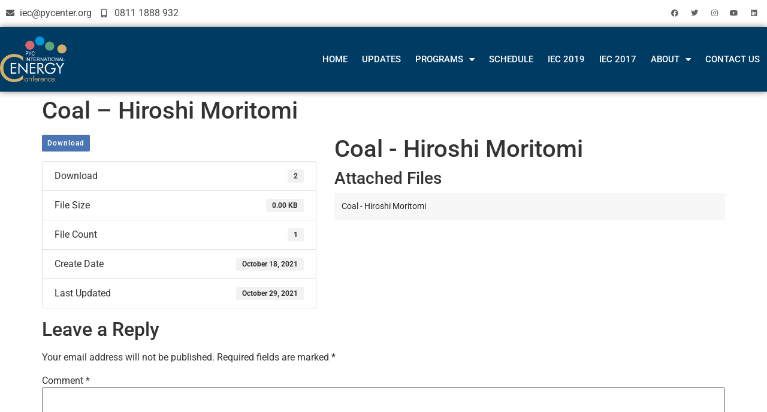

--- FILE ---
content_type: text/html; charset=UTF-8
request_url: https://2021.iec-pyc.org/download/coal-hiroshi-moritomi/
body_size: 15638
content:
<!doctype html><html lang="en-US"><head><meta charset="UTF-8"><link rel="preconnect" href="https://fonts.gstatic.com/" crossorigin /><script>WebFontConfig={google:{families:["Ubuntu:300, 300italic, regular, italic, 500, 500italic, 700, 700italic, :latin,latin-ext","Ubuntu:700italic, 700italic, 700italic, 700italic, 700italic, 700italic, 700italic, 700italic, :latin,latin-ext"]}};if ( typeof WebFont === "object" && typeof WebFont.load === "function" ) { WebFont.load( WebFontConfig ); }</script><script data-optimized="1" src="https://2021.iec-pyc.org/wp-content/plugins/litespeed-cache/assets/js/webfontloader.min.js"></script> <meta name="viewport" content="width=device-width, initial-scale=1"><link rel="profile" href="https://gmpg.org/xfn/11"><title>Coal &#8211; Hiroshi Moritomi &#8211; PYC International Energy Conference</title><meta name='robots' content='max-image-preview:large' /><link rel='dns-prefetch' href='//fonts.googleapis.com' /><link rel='dns-prefetch' href='//use.fontawesome.com' /><link rel="alternate" type="application/rss+xml" title="PYC International Energy Conference &raquo; Feed" href="https://2021.iec-pyc.org/feed/" /><link rel="alternate" type="application/rss+xml" title="PYC International Energy Conference &raquo; Comments Feed" href="https://2021.iec-pyc.org/comments/feed/" /><link rel="alternate" title="oEmbed (JSON)" type="application/json+oembed" href="https://2021.iec-pyc.org/wp-json/oembed/1.0/embed?url=https%3A%2F%2F2021.iec-pyc.org%2Fdownload%2Fcoal-hiroshi-moritomi%2F" /><link rel="alternate" title="oEmbed (XML)" type="text/xml+oembed" href="https://2021.iec-pyc.org/wp-json/oembed/1.0/embed?url=https%3A%2F%2F2021.iec-pyc.org%2Fdownload%2Fcoal-hiroshi-moritomi%2F&#038;format=xml" /><style id='wp-img-auto-sizes-contain-inline-css'>img:is([sizes=auto i],[sizes^="auto," i]){contain-intrinsic-size:3000px 1500px}
/*# sourceURL=wp-img-auto-sizes-contain-inline-css */</style><link rel='stylesheet' id='mec-select2-style-css' href='https://2021.iec-pyc.org/wp-content/plugins/modern-events-calendar-lite/assets/packages/select2/select2.min.css?ver=6.5.3' media='all' /><link rel='stylesheet' id='mec-font-icons-css' href='https://2021.iec-pyc.org/wp-content/plugins/modern-events-calendar-lite/assets/css/iconfonts.css?ver=6.9' media='all' /><link rel='stylesheet' id='mec-frontend-style-css' href='https://2021.iec-pyc.org/wp-content/plugins/modern-events-calendar-lite/assets/css/frontend.min.css?ver=6.5.3' media='all' /><link rel='stylesheet' id='mec-tooltip-style-css' href='https://2021.iec-pyc.org/wp-content/plugins/modern-events-calendar-lite/assets/packages/tooltip/tooltip.css?ver=6.9' media='all' /><link rel='stylesheet' id='mec-tooltip-shadow-style-css' href='https://2021.iec-pyc.org/wp-content/plugins/modern-events-calendar-lite/assets/packages/tooltip/tooltipster-sideTip-shadow.min.css?ver=6.9' media='all' /><link rel='stylesheet' id='featherlight-css' href='https://2021.iec-pyc.org/wp-content/plugins/modern-events-calendar-lite/assets/packages/featherlight/featherlight.css?ver=6.9' media='all' /><link rel='stylesheet' id='mec-lity-style-css' href='https://2021.iec-pyc.org/wp-content/plugins/modern-events-calendar-lite/assets/packages/lity/lity.min.css?ver=6.9' media='all' /><link rel='stylesheet' id='mec-general-calendar-style-css' href='https://2021.iec-pyc.org/wp-content/plugins/modern-events-calendar-lite/assets/css/mec-general-calendar.css?ver=6.9' media='all' /><style id='wp-emoji-styles-inline-css'>img.wp-smiley, img.emoji {
		display: inline !important;
		border: none !important;
		box-shadow: none !important;
		height: 1em !important;
		width: 1em !important;
		margin: 0 0.07em !important;
		vertical-align: -0.1em !important;
		background: none !important;
		padding: 0 !important;
	}
/*# sourceURL=wp-emoji-styles-inline-css */</style><link rel='stylesheet' id='wp-block-library-css' href='https://2021.iec-pyc.org/wp-includes/css/dist/block-library/style.min.css?ver=6.9' media='all' /><style id='global-styles-inline-css'>:root{--wp--preset--aspect-ratio--square: 1;--wp--preset--aspect-ratio--4-3: 4/3;--wp--preset--aspect-ratio--3-4: 3/4;--wp--preset--aspect-ratio--3-2: 3/2;--wp--preset--aspect-ratio--2-3: 2/3;--wp--preset--aspect-ratio--16-9: 16/9;--wp--preset--aspect-ratio--9-16: 9/16;--wp--preset--color--black: #000000;--wp--preset--color--cyan-bluish-gray: #abb8c3;--wp--preset--color--white: #ffffff;--wp--preset--color--pale-pink: #f78da7;--wp--preset--color--vivid-red: #cf2e2e;--wp--preset--color--luminous-vivid-orange: #ff6900;--wp--preset--color--luminous-vivid-amber: #fcb900;--wp--preset--color--light-green-cyan: #7bdcb5;--wp--preset--color--vivid-green-cyan: #00d084;--wp--preset--color--pale-cyan-blue: #8ed1fc;--wp--preset--color--vivid-cyan-blue: #0693e3;--wp--preset--color--vivid-purple: #9b51e0;--wp--preset--gradient--vivid-cyan-blue-to-vivid-purple: linear-gradient(135deg,rgb(6,147,227) 0%,rgb(155,81,224) 100%);--wp--preset--gradient--light-green-cyan-to-vivid-green-cyan: linear-gradient(135deg,rgb(122,220,180) 0%,rgb(0,208,130) 100%);--wp--preset--gradient--luminous-vivid-amber-to-luminous-vivid-orange: linear-gradient(135deg,rgb(252,185,0) 0%,rgb(255,105,0) 100%);--wp--preset--gradient--luminous-vivid-orange-to-vivid-red: linear-gradient(135deg,rgb(255,105,0) 0%,rgb(207,46,46) 100%);--wp--preset--gradient--very-light-gray-to-cyan-bluish-gray: linear-gradient(135deg,rgb(238,238,238) 0%,rgb(169,184,195) 100%);--wp--preset--gradient--cool-to-warm-spectrum: linear-gradient(135deg,rgb(74,234,220) 0%,rgb(151,120,209) 20%,rgb(207,42,186) 40%,rgb(238,44,130) 60%,rgb(251,105,98) 80%,rgb(254,248,76) 100%);--wp--preset--gradient--blush-light-purple: linear-gradient(135deg,rgb(255,206,236) 0%,rgb(152,150,240) 100%);--wp--preset--gradient--blush-bordeaux: linear-gradient(135deg,rgb(254,205,165) 0%,rgb(254,45,45) 50%,rgb(107,0,62) 100%);--wp--preset--gradient--luminous-dusk: linear-gradient(135deg,rgb(255,203,112) 0%,rgb(199,81,192) 50%,rgb(65,88,208) 100%);--wp--preset--gradient--pale-ocean: linear-gradient(135deg,rgb(255,245,203) 0%,rgb(182,227,212) 50%,rgb(51,167,181) 100%);--wp--preset--gradient--electric-grass: linear-gradient(135deg,rgb(202,248,128) 0%,rgb(113,206,126) 100%);--wp--preset--gradient--midnight: linear-gradient(135deg,rgb(2,3,129) 0%,rgb(40,116,252) 100%);--wp--preset--font-size--small: 13px;--wp--preset--font-size--medium: 20px;--wp--preset--font-size--large: 36px;--wp--preset--font-size--x-large: 42px;--wp--preset--spacing--20: 0.44rem;--wp--preset--spacing--30: 0.67rem;--wp--preset--spacing--40: 1rem;--wp--preset--spacing--50: 1.5rem;--wp--preset--spacing--60: 2.25rem;--wp--preset--spacing--70: 3.38rem;--wp--preset--spacing--80: 5.06rem;--wp--preset--shadow--natural: 6px 6px 9px rgba(0, 0, 0, 0.2);--wp--preset--shadow--deep: 12px 12px 50px rgba(0, 0, 0, 0.4);--wp--preset--shadow--sharp: 6px 6px 0px rgba(0, 0, 0, 0.2);--wp--preset--shadow--outlined: 6px 6px 0px -3px rgb(255, 255, 255), 6px 6px rgb(0, 0, 0);--wp--preset--shadow--crisp: 6px 6px 0px rgb(0, 0, 0);}:root { --wp--style--global--content-size: 800px;--wp--style--global--wide-size: 1200px; }:where(body) { margin: 0; }.wp-site-blocks > .alignleft { float: left; margin-right: 2em; }.wp-site-blocks > .alignright { float: right; margin-left: 2em; }.wp-site-blocks > .aligncenter { justify-content: center; margin-left: auto; margin-right: auto; }:where(.wp-site-blocks) > * { margin-block-start: 24px; margin-block-end: 0; }:where(.wp-site-blocks) > :first-child { margin-block-start: 0; }:where(.wp-site-blocks) > :last-child { margin-block-end: 0; }:root { --wp--style--block-gap: 24px; }:root :where(.is-layout-flow) > :first-child{margin-block-start: 0;}:root :where(.is-layout-flow) > :last-child{margin-block-end: 0;}:root :where(.is-layout-flow) > *{margin-block-start: 24px;margin-block-end: 0;}:root :where(.is-layout-constrained) > :first-child{margin-block-start: 0;}:root :where(.is-layout-constrained) > :last-child{margin-block-end: 0;}:root :where(.is-layout-constrained) > *{margin-block-start: 24px;margin-block-end: 0;}:root :where(.is-layout-flex){gap: 24px;}:root :where(.is-layout-grid){gap: 24px;}.is-layout-flow > .alignleft{float: left;margin-inline-start: 0;margin-inline-end: 2em;}.is-layout-flow > .alignright{float: right;margin-inline-start: 2em;margin-inline-end: 0;}.is-layout-flow > .aligncenter{margin-left: auto !important;margin-right: auto !important;}.is-layout-constrained > .alignleft{float: left;margin-inline-start: 0;margin-inline-end: 2em;}.is-layout-constrained > .alignright{float: right;margin-inline-start: 2em;margin-inline-end: 0;}.is-layout-constrained > .aligncenter{margin-left: auto !important;margin-right: auto !important;}.is-layout-constrained > :where(:not(.alignleft):not(.alignright):not(.alignfull)){max-width: var(--wp--style--global--content-size);margin-left: auto !important;margin-right: auto !important;}.is-layout-constrained > .alignwide{max-width: var(--wp--style--global--wide-size);}body .is-layout-flex{display: flex;}.is-layout-flex{flex-wrap: wrap;align-items: center;}.is-layout-flex > :is(*, div){margin: 0;}body .is-layout-grid{display: grid;}.is-layout-grid > :is(*, div){margin: 0;}body{padding-top: 0px;padding-right: 0px;padding-bottom: 0px;padding-left: 0px;}a:where(:not(.wp-element-button)){text-decoration: underline;}:root :where(.wp-element-button, .wp-block-button__link){background-color: #32373c;border-width: 0;color: #fff;font-family: inherit;font-size: inherit;font-style: inherit;font-weight: inherit;letter-spacing: inherit;line-height: inherit;padding-top: calc(0.667em + 2px);padding-right: calc(1.333em + 2px);padding-bottom: calc(0.667em + 2px);padding-left: calc(1.333em + 2px);text-decoration: none;text-transform: inherit;}.has-black-color{color: var(--wp--preset--color--black) !important;}.has-cyan-bluish-gray-color{color: var(--wp--preset--color--cyan-bluish-gray) !important;}.has-white-color{color: var(--wp--preset--color--white) !important;}.has-pale-pink-color{color: var(--wp--preset--color--pale-pink) !important;}.has-vivid-red-color{color: var(--wp--preset--color--vivid-red) !important;}.has-luminous-vivid-orange-color{color: var(--wp--preset--color--luminous-vivid-orange) !important;}.has-luminous-vivid-amber-color{color: var(--wp--preset--color--luminous-vivid-amber) !important;}.has-light-green-cyan-color{color: var(--wp--preset--color--light-green-cyan) !important;}.has-vivid-green-cyan-color{color: var(--wp--preset--color--vivid-green-cyan) !important;}.has-pale-cyan-blue-color{color: var(--wp--preset--color--pale-cyan-blue) !important;}.has-vivid-cyan-blue-color{color: var(--wp--preset--color--vivid-cyan-blue) !important;}.has-vivid-purple-color{color: var(--wp--preset--color--vivid-purple) !important;}.has-black-background-color{background-color: var(--wp--preset--color--black) !important;}.has-cyan-bluish-gray-background-color{background-color: var(--wp--preset--color--cyan-bluish-gray) !important;}.has-white-background-color{background-color: var(--wp--preset--color--white) !important;}.has-pale-pink-background-color{background-color: var(--wp--preset--color--pale-pink) !important;}.has-vivid-red-background-color{background-color: var(--wp--preset--color--vivid-red) !important;}.has-luminous-vivid-orange-background-color{background-color: var(--wp--preset--color--luminous-vivid-orange) !important;}.has-luminous-vivid-amber-background-color{background-color: var(--wp--preset--color--luminous-vivid-amber) !important;}.has-light-green-cyan-background-color{background-color: var(--wp--preset--color--light-green-cyan) !important;}.has-vivid-green-cyan-background-color{background-color: var(--wp--preset--color--vivid-green-cyan) !important;}.has-pale-cyan-blue-background-color{background-color: var(--wp--preset--color--pale-cyan-blue) !important;}.has-vivid-cyan-blue-background-color{background-color: var(--wp--preset--color--vivid-cyan-blue) !important;}.has-vivid-purple-background-color{background-color: var(--wp--preset--color--vivid-purple) !important;}.has-black-border-color{border-color: var(--wp--preset--color--black) !important;}.has-cyan-bluish-gray-border-color{border-color: var(--wp--preset--color--cyan-bluish-gray) !important;}.has-white-border-color{border-color: var(--wp--preset--color--white) !important;}.has-pale-pink-border-color{border-color: var(--wp--preset--color--pale-pink) !important;}.has-vivid-red-border-color{border-color: var(--wp--preset--color--vivid-red) !important;}.has-luminous-vivid-orange-border-color{border-color: var(--wp--preset--color--luminous-vivid-orange) !important;}.has-luminous-vivid-amber-border-color{border-color: var(--wp--preset--color--luminous-vivid-amber) !important;}.has-light-green-cyan-border-color{border-color: var(--wp--preset--color--light-green-cyan) !important;}.has-vivid-green-cyan-border-color{border-color: var(--wp--preset--color--vivid-green-cyan) !important;}.has-pale-cyan-blue-border-color{border-color: var(--wp--preset--color--pale-cyan-blue) !important;}.has-vivid-cyan-blue-border-color{border-color: var(--wp--preset--color--vivid-cyan-blue) !important;}.has-vivid-purple-border-color{border-color: var(--wp--preset--color--vivid-purple) !important;}.has-vivid-cyan-blue-to-vivid-purple-gradient-background{background: var(--wp--preset--gradient--vivid-cyan-blue-to-vivid-purple) !important;}.has-light-green-cyan-to-vivid-green-cyan-gradient-background{background: var(--wp--preset--gradient--light-green-cyan-to-vivid-green-cyan) !important;}.has-luminous-vivid-amber-to-luminous-vivid-orange-gradient-background{background: var(--wp--preset--gradient--luminous-vivid-amber-to-luminous-vivid-orange) !important;}.has-luminous-vivid-orange-to-vivid-red-gradient-background{background: var(--wp--preset--gradient--luminous-vivid-orange-to-vivid-red) !important;}.has-very-light-gray-to-cyan-bluish-gray-gradient-background{background: var(--wp--preset--gradient--very-light-gray-to-cyan-bluish-gray) !important;}.has-cool-to-warm-spectrum-gradient-background{background: var(--wp--preset--gradient--cool-to-warm-spectrum) !important;}.has-blush-light-purple-gradient-background{background: var(--wp--preset--gradient--blush-light-purple) !important;}.has-blush-bordeaux-gradient-background{background: var(--wp--preset--gradient--blush-bordeaux) !important;}.has-luminous-dusk-gradient-background{background: var(--wp--preset--gradient--luminous-dusk) !important;}.has-pale-ocean-gradient-background{background: var(--wp--preset--gradient--pale-ocean) !important;}.has-electric-grass-gradient-background{background: var(--wp--preset--gradient--electric-grass) !important;}.has-midnight-gradient-background{background: var(--wp--preset--gradient--midnight) !important;}.has-small-font-size{font-size: var(--wp--preset--font-size--small) !important;}.has-medium-font-size{font-size: var(--wp--preset--font-size--medium) !important;}.has-large-font-size{font-size: var(--wp--preset--font-size--large) !important;}.has-x-large-font-size{font-size: var(--wp--preset--font-size--x-large) !important;}
/*# sourceURL=global-styles-inline-css */</style><link rel='stylesheet' id='contact-form-7-css' href='https://2021.iec-pyc.org/wp-content/plugins/contact-form-7/includes/css/styles.css?ver=6.0.6' media='all' /><link rel='stylesheet' id='wpdm-font-awesome-css' href='https://use.fontawesome.com/releases/v6.2.0/css/all.css?ver=6.9' media='all' /><link rel='stylesheet' id='wpdm-front-bootstrap-css' href='https://2021.iec-pyc.org/wp-content/plugins/download-manager/assets/bootstrap/css/bootstrap.min.css?ver=6.9' media='all' /><link rel='stylesheet' id='wpdm-front-css' href='https://2021.iec-pyc.org/wp-content/plugins/download-manager/assets/css/front.css?ver=6.9' media='all' /><link rel='stylesheet' id='hello-elementor-css' href='https://2021.iec-pyc.org/wp-content/themes/hello-elementor/assets/css/reset.css?ver=3.4.4' media='all' /><link rel='stylesheet' id='hello-elementor-theme-style-css' href='https://2021.iec-pyc.org/wp-content/themes/hello-elementor/assets/css/theme.css?ver=3.4.4' media='all' /><link rel='stylesheet' id='hello-elementor-header-footer-css' href='https://2021.iec-pyc.org/wp-content/themes/hello-elementor/assets/css/header-footer.css?ver=3.4.4' media='all' /><link rel='stylesheet' id='elementor-icons-css' href='https://2021.iec-pyc.org/wp-content/plugins/elementor/assets/lib/eicons/css/elementor-icons.min.css?ver=5.40.0' media='all' /><link rel='stylesheet' id='elementor-frontend-css' href='https://2021.iec-pyc.org/wp-content/plugins/elementor/assets/css/frontend.min.css?ver=3.29.2' media='all' /><link rel='stylesheet' id='elementor-post-6-css' href='https://2021.iec-pyc.org/wp-content/uploads/elementor/css/post-6.css?ver=1749749603' media='all' /><link rel='stylesheet' id='elementor-pro-css' href='https://2021.iec-pyc.org/wp-content/plugins/elementor-pro/assets/css/frontend.min.css?ver=3.10.3' media='all' /><link rel='stylesheet' id='font-awesome-5-all-css' href='https://2021.iec-pyc.org/wp-content/plugins/elementor/assets/lib/font-awesome/css/all.min.css?ver=3.29.2' media='all' /><link rel='stylesheet' id='font-awesome-4-shim-css' href='https://2021.iec-pyc.org/wp-content/plugins/elementor/assets/lib/font-awesome/css/v4-shims.min.css?ver=3.29.2' media='all' /><link rel='stylesheet' id='elementor-post-253-css' href='https://2021.iec-pyc.org/wp-content/uploads/elementor/css/post-253.css?ver=1749749603' media='all' /><link rel='stylesheet' id='elementor-post-117-css' href='https://2021.iec-pyc.org/wp-content/uploads/elementor/css/post-117.css?ver=1754632907' media='all' /><link rel='stylesheet' id='eael-general-css' href='https://2021.iec-pyc.org/wp-content/plugins/essential-addons-for-elementor-lite/assets/front-end/css/view/general.min.css?ver=6.1.18' media='all' /><link rel='stylesheet' id='elementor-gf-local-roboto-css' href='https://2021.iec-pyc.org/wp-content/uploads/elementor/google-fonts/css/roboto.css?ver=1749749616' media='all' /><link rel='stylesheet' id='elementor-gf-local-robotoslab-css' href='https://2021.iec-pyc.org/wp-content/uploads/elementor/google-fonts/css/robotoslab.css?ver=1749749621' media='all' /><link rel='stylesheet' id='elementor-icons-shared-0-css' href='https://2021.iec-pyc.org/wp-content/plugins/elementor/assets/lib/font-awesome/css/fontawesome.min.css?ver=5.15.3' media='all' /><link rel='stylesheet' id='elementor-icons-fa-solid-css' href='https://2021.iec-pyc.org/wp-content/plugins/elementor/assets/lib/font-awesome/css/solid.min.css?ver=5.15.3' media='all' /><link rel='stylesheet' id='elementor-icons-fa-brands-css' href='https://2021.iec-pyc.org/wp-content/plugins/elementor/assets/lib/font-awesome/css/brands.min.css?ver=5.15.3' media='all' /> <script src="https://2021.iec-pyc.org/wp-includes/js/jquery/jquery.min.js?ver=3.7.1" id="jquery-core-js"></script> <script src="https://2021.iec-pyc.org/wp-includes/js/jquery/jquery-migrate.min.js?ver=3.4.1" id="jquery-migrate-js"></script> <script src="https://2021.iec-pyc.org/wp-content/plugins/modern-events-calendar-lite/assets/js/mec-general-calendar.js?ver=6.5.3" id="mec-general-calendar-script-js"></script> <script id="mec-frontend-script-js-extra">var mecdata = {"day":"day","days":"days","hour":"hour","hours":"hours","minute":"minute","minutes":"minutes","second":"second","seconds":"seconds","elementor_edit_mode":"no","recapcha_key":"","ajax_url":"https://2021.iec-pyc.org/wp-admin/admin-ajax.php","fes_nonce":"7ac211ae9a","current_year":"2026","current_month":"01","datepicker_format":"yy-mm-dd&Y-m-d"};
//# sourceURL=mec-frontend-script-js-extra</script> <script src="https://2021.iec-pyc.org/wp-content/plugins/modern-events-calendar-lite/assets/js/frontend.js?ver=6.5.3" id="mec-frontend-script-js"></script> <script src="https://2021.iec-pyc.org/wp-content/plugins/modern-events-calendar-lite/assets/js/events.js?ver=6.5.3" id="mec-events-script-js"></script> <script src="https://2021.iec-pyc.org/wp-content/plugins/download-manager/assets/bootstrap/js/bootstrap.bundle.min.js?ver=6.9" id="wpdm-front-bootstrap-js"></script> <script id="wpdm-frontjs-js-extra">var wpdm_url = {"home":"https://2021.iec-pyc.org/","site":"https://2021.iec-pyc.org/","ajax":"https://2021.iec-pyc.org/wp-admin/admin-ajax.php"};
var wpdm_js = {"spinner":"\u003Ci class=\"fas fa-sun fa-spin\"\u003E\u003C/i\u003E"};
//# sourceURL=wpdm-frontjs-js-extra</script> <script src="https://2021.iec-pyc.org/wp-content/plugins/download-manager/assets/js/front.js?ver=6.2.9" id="wpdm-frontjs-js"></script> <script src="https://2021.iec-pyc.org/wp-content/plugins/elementor/assets/lib/font-awesome/js/v4-shims.min.js?ver=3.29.2" id="font-awesome-4-shim-js"></script> <link rel="https://api.w.org/" href="https://2021.iec-pyc.org/wp-json/" /><link rel="EditURI" type="application/rsd+xml" title="RSD" href="https://2021.iec-pyc.org/xmlrpc.php?rsd" /><meta name="generator" content="WordPress 6.9" /><link rel="canonical" href="https://2021.iec-pyc.org/download/coal-hiroshi-moritomi/" /><link rel='shortlink' href='https://2021.iec-pyc.org/?p=1835' /> <script>document.documentElement.className = document.documentElement.className.replace('no-js', 'js');</script> <style>.no-js img.lazyload {
				display: none;
			}

			figure.wp-block-image img.lazyloading {
				min-width: 150px;
			}

						.lazyload, .lazyloading {
				opacity: 0;
			}

			.lazyloaded {
				opacity: 1;
				transition: opacity 400ms;
				transition-delay: 0ms;
			}</style><meta name="generator" content="Elementor 3.29.2; features: additional_custom_breakpoints, e_local_google_fonts; settings: css_print_method-external, google_font-enabled, font_display-auto"><style>.e-con.e-parent:nth-of-type(n+4):not(.e-lazyloaded):not(.e-no-lazyload),
				.e-con.e-parent:nth-of-type(n+4):not(.e-lazyloaded):not(.e-no-lazyload) * {
					background-image: none !important;
				}
				@media screen and (max-height: 1024px) {
					.e-con.e-parent:nth-of-type(n+3):not(.e-lazyloaded):not(.e-no-lazyload),
					.e-con.e-parent:nth-of-type(n+3):not(.e-lazyloaded):not(.e-no-lazyload) * {
						background-image: none !important;
					}
				}
				@media screen and (max-height: 640px) {
					.e-con.e-parent:nth-of-type(n+2):not(.e-lazyloaded):not(.e-no-lazyload),
					.e-con.e-parent:nth-of-type(n+2):not(.e-lazyloaded):not(.e-no-lazyload) * {
						background-image: none !important;
					}
				}</style><link rel="icon" href="https://2021.iec-pyc.org/wp-content/uploads/2021/01/KONSEP-LOGO-compress.png" sizes="32x32" /><link rel="icon" href="https://2021.iec-pyc.org/wp-content/uploads/2021/01/KONSEP-LOGO-compress.png" sizes="192x192" /><link rel="apple-touch-icon" href="https://2021.iec-pyc.org/wp-content/uploads/2021/01/KONSEP-LOGO-compress.png" /><meta name="msapplication-TileImage" content="https://2021.iec-pyc.org/wp-content/uploads/2021/01/KONSEP-LOGO-compress.png" /><meta name="generator" content="WordPress Download Manager 6.2.9" /><style type="text/css">.mec-wrap, .mec-wrap div:not([class^="elementor-"]), .lity-container, .mec-wrap h1, .mec-wrap h2, .mec-wrap h3, .mec-wrap h4, .mec-wrap h5, .mec-wrap h6, .entry-content .mec-wrap h1, .entry-content .mec-wrap h2, .entry-content .mec-wrap h3, .entry-content .mec-wrap h4, .entry-content .mec-wrap h5, .entry-content .mec-wrap h6, .mec-wrap .mec-totalcal-box input[type="submit"], .mec-wrap .mec-totalcal-box .mec-totalcal-view span, .mec-agenda-event-title a, .lity-content .mec-events-meta-group-booking select, .lity-content .mec-book-ticket-variation h5, .lity-content .mec-events-meta-group-booking input[type="number"], .lity-content .mec-events-meta-group-booking input[type="text"], .lity-content .mec-events-meta-group-booking input[type="email"],.mec-organizer-item a, .mec-single-event .mec-events-meta-group-booking ul.mec-book-tickets-container li.mec-book-ticket-container label { font-family: "Montserrat", -apple-system, BlinkMacSystemFont, "Segoe UI", Roboto, sans-serif;}.mec-event-content p, .mec-search-bar-result .mec-event-detail{ font-family: Roboto, sans-serif;} .mec-wrap .mec-totalcal-box input, .mec-wrap .mec-totalcal-box select, .mec-checkboxes-search .mec-searchbar-category-wrap, .mec-wrap .mec-totalcal-box .mec-totalcal-view span { font-family: "Roboto", Helvetica, Arial, sans-serif; }.mec-event-grid-modern .event-grid-modern-head .mec-event-day, .mec-event-list-minimal .mec-time-details, .mec-event-list-minimal .mec-event-detail, .mec-event-list-modern .mec-event-detail, .mec-event-grid-minimal .mec-time-details, .mec-event-grid-minimal .mec-event-detail, .mec-event-grid-simple .mec-event-detail, .mec-event-cover-modern .mec-event-place, .mec-event-cover-clean .mec-event-place, .mec-calendar .mec-event-article .mec-localtime-details div, .mec-calendar .mec-event-article .mec-event-detail, .mec-calendar.mec-calendar-daily .mec-calendar-d-top h2, .mec-calendar.mec-calendar-daily .mec-calendar-d-top h3, .mec-toggle-item-col .mec-event-day, .mec-weather-summary-temp { font-family: "Roboto", sans-serif; } .mec-fes-form, .mec-fes-list, .mec-fes-form input, .mec-event-date .mec-tooltip .box, .mec-event-status .mec-tooltip .box, .ui-datepicker.ui-widget, .mec-fes-form button[type="submit"].mec-fes-sub-button, .mec-wrap .mec-timeline-events-container p, .mec-wrap .mec-timeline-events-container h4, .mec-wrap .mec-timeline-events-container div, .mec-wrap .mec-timeline-events-container a, .mec-wrap .mec-timeline-events-container span { font-family: -apple-system, BlinkMacSystemFont, "Segoe UI", Roboto, sans-serif !important; }.mec-hourly-schedule-speaker-name, .mec-events-meta-group-countdown .countdown-w span, .mec-single-event .mec-event-meta dt, .mec-hourly-schedule-speaker-job-title, .post-type-archive-mec-events h1, .mec-ticket-available-spots .mec-event-ticket-name, .tax-mec_category h1, .mec-wrap h1, .mec-wrap h2, .mec-wrap h3, .mec-wrap h4, .mec-wrap h5, .mec-wrap h6,.entry-content .mec-wrap h1, .entry-content .mec-wrap h2, .entry-content .mec-wrap h3,.entry-content  .mec-wrap h4, .entry-content .mec-wrap h5, .entry-content .mec-wrap h6{ font-family: 'Ubuntu', Helvetica, Arial, sans-serif;}.mec-single-event .mec-event-meta .mec-events-event-cost, .mec-event-data-fields .mec-event-data-field-item .mec-event-data-field-value, .mec-event-data-fields .mec-event-data-field-item .mec-event-data-field-name, .mec-wrap .info-msg div, .mec-wrap .mec-error div, .mec-wrap .mec-success div, .mec-wrap .warning-msg div, .mec-breadcrumbs .mec-current, .mec-events-meta-group-tags, .mec-single-event .mec-events-meta-group-booking .mec-event-ticket-available, .mec-single-modern .mec-single-event-bar>div dd, .mec-single-event .mec-event-meta dd, .mec-single-event .mec-event-meta dd a, .mec-next-occ-booking span, .mec-hourly-schedule-speaker-description, .mec-single-event .mec-speakers-details ul li .mec-speaker-job-title, .mec-single-event .mec-speakers-details ul li .mec-speaker-name, .mec-event-data-field-items, .mec-load-more-button, .mec-events-meta-group-tags a, .mec-events-button, .mec-wrap abbr, .mec-event-schedule-content dl dt, .mec-breadcrumbs a, .mec-breadcrumbs span .mec-event-content p, .mec-wrap p { font-family: 'Ubuntu',sans-serif; font-weight:300;}</style><style>/* WPDM Link Template Styles */</style><style>:root {
                --color-primary: #4a74b2;
                --color-primary-rgb: 74, 116, 178;
                --color-primary-hover: #4a8eff;
                --color-primary-active: #4a8eff;
                --color-secondary: #6c757d;
                --color-secondary-rgb: 108, 117, 125;
                --color-secondary-hover: #6c757d;
                --color-secondary-active: #6c757d;
                --color-success: #18ce0f;
                --color-success-rgb: 24, 206, 15;
                --color-success-hover: #18ce0f;
                --color-success-active: #18ce0f;
                --color-info: #2CA8FF;
                --color-info-rgb: 44, 168, 255;
                --color-info-hover: #2CA8FF;
                --color-info-active: #2CA8FF;
                --color-warning: #FFB236;
                --color-warning-rgb: 255, 178, 54;
                --color-warning-hover: #FFB236;
                --color-warning-active: #FFB236;
                --color-danger: #ff5062;
                --color-danger-rgb: 255, 80, 98;
                --color-danger-hover: #ff5062;
                --color-danger-active: #ff5062;
                --color-green: #30b570;
                --color-blue: #0073ff;
                --color-purple: #8557D3;
                --color-red: #ff5062;
                --color-muted: rgba(69, 89, 122, 0.6);
                --wpdm-font:  -apple-system, BlinkMacSystemFont, "Segoe UI", Roboto, Helvetica, Arial, sans-serif, "Apple Color Emoji", "Segoe UI Emoji", "Segoe UI Symbol";
            }

            .wpdm-download-link.btn.btn-primary.btn-sm {
                border-radius: 2px;
            }</style> <script>function wpdm_rest_url(request) {
                return "https://2021.iec-pyc.org/wp-json/wpdm/" + request;
            }</script> <link rel='stylesheet' id='widget-icon-list-css' href='https://2021.iec-pyc.org/wp-content/plugins/elementor/assets/css/widget-icon-list.min.css?ver=3.29.2' media='all' /><link rel='stylesheet' id='widget-social-icons-css' href='https://2021.iec-pyc.org/wp-content/plugins/elementor/assets/css/widget-social-icons.min.css?ver=3.29.2' media='all' /><link rel='stylesheet' id='e-apple-webkit-css' href='https://2021.iec-pyc.org/wp-content/plugins/elementor/assets/css/conditionals/apple-webkit.min.css?ver=3.29.2' media='all' /><link rel='stylesheet' id='widget-image-css' href='https://2021.iec-pyc.org/wp-content/plugins/elementor/assets/css/widget-image.min.css?ver=3.29.2' media='all' /><link rel='stylesheet' id='widget-heading-css' href='https://2021.iec-pyc.org/wp-content/plugins/elementor/assets/css/widget-heading.min.css?ver=3.29.2' media='all' /></head><body class="wp-singular wpdmpro-template-default single single-wpdmpro postid-1835 wp-custom-logo wp-embed-responsive wp-theme-hello-elementor hello-elementor-default elementor-default elementor-kit-6"><a class="skip-link screen-reader-text" href="#content">Skip to content</a><div data-elementor-type="header" data-elementor-id="253" class="elementor elementor-253 elementor-location-header"><div class="elementor-section-wrap"><section class="elementor-section elementor-top-section elementor-element elementor-element-dc4822e elementor-section-boxed elementor-section-height-default elementor-section-height-default" data-id="dc4822e" data-element_type="section" data-settings="{&quot;background_background&quot;:&quot;classic&quot;}"><div class="elementor-container elementor-column-gap-default"><div class="elementor-column elementor-col-50 elementor-top-column elementor-element elementor-element-6c157b9" data-id="6c157b9" data-element_type="column"><div class="elementor-widget-wrap elementor-element-populated"><div class="elementor-element elementor-element-d1d5a78 elementor-icon-list--layout-inline elementor-mobile-align-center elementor-list-item-link-full_width elementor-widget elementor-widget-icon-list" data-id="d1d5a78" data-element_type="widget" data-widget_type="icon-list.default"><div class="elementor-widget-container"><ul class="elementor-icon-list-items elementor-inline-items"><li class="elementor-icon-list-item elementor-inline-item">
<a href="/cdn-cgi/l/email-protection#325b575172424b51575c4657401c5d4055"><span class="elementor-icon-list-icon">
<i aria-hidden="true" class="fas fa-envelope"></i>						</span>
<span class="elementor-icon-list-text"><span class="__cf_email__" data-cfemail="f59c9096b5858c96909b819087db9a8792">[email&#160;protected]</span></span>
</a></li><li class="elementor-icon-list-item elementor-inline-item">
<a href="tel:08111888932"><span class="elementor-icon-list-icon">
<i aria-hidden="true" class="fas fa-mobile-alt"></i>						</span>
<span class="elementor-icon-list-text">0811 1888 932</span>
</a></li></ul></div></div></div></div><div class="elementor-column elementor-col-50 elementor-top-column elementor-element elementor-element-7a116b8" data-id="7a116b8" data-element_type="column"><div class="elementor-widget-wrap elementor-element-populated"><div class="elementor-element elementor-element-a2e05cd e-grid-align-right elementor-shape-rounded elementor-grid-0 elementor-widget elementor-widget-social-icons" data-id="a2e05cd" data-element_type="widget" data-widget_type="social-icons.default"><div class="elementor-widget-container"><div class="elementor-social-icons-wrapper elementor-grid" role="list">
<span class="elementor-grid-item" role="listitem">
<a class="elementor-icon elementor-social-icon elementor-social-icon-facebook elementor-repeater-item-6a760fd" href="https://web.facebook.com/purnomoyusgiantorocenter/?_rdc=1&#038;_rdr" target="_blank">
<span class="elementor-screen-only">Facebook</span>
<i class="fab fa-facebook"></i>					</a>
</span>
<span class="elementor-grid-item" role="listitem">
<a class="elementor-icon elementor-social-icon elementor-social-icon-twitter elementor-repeater-item-bb0eb4e" href="https://twitter.com/purnomoycenter" target="_blank">
<span class="elementor-screen-only">Twitter</span>
<i class="fab fa-twitter"></i>					</a>
</span>
<span class="elementor-grid-item" role="listitem">
<a class="elementor-icon elementor-social-icon elementor-social-icon-instagram elementor-repeater-item-bd61ee4" href="https://www.instagram.com/purnomoyusgiantorocenter/" target="_blank">
<span class="elementor-screen-only">Instagram</span>
<i class="fab fa-instagram"></i>					</a>
</span>
<span class="elementor-grid-item" role="listitem">
<a class="elementor-icon elementor-social-icon elementor-social-icon-youtube elementor-repeater-item-fdc74a5" href="https://www.youtube.com/channel/UCp8_4Fzh1_WjBTKxLs4ZsUg" target="_blank">
<span class="elementor-screen-only">Youtube</span>
<i class="fab fa-youtube"></i>					</a>
</span>
<span class="elementor-grid-item" role="listitem">
<a class="elementor-icon elementor-social-icon elementor-social-icon-linkedin elementor-repeater-item-00903f6" href="https://www.linkedin.com/company/purnomo-yusgiantoro-center/about/" target="_blank">
<span class="elementor-screen-only">Linkedin</span>
<i class="fab fa-linkedin"></i>					</a>
</span></div></div></div></div></div></div></section><section class="elementor-section elementor-top-section elementor-element elementor-element-fde4125 elementor-section-height-min-height elementor-section-content-middle elementor-section-boxed elementor-section-height-default elementor-section-items-middle" data-id="fde4125" data-element_type="section" data-settings="{&quot;background_background&quot;:&quot;classic&quot;}"><div class="elementor-container elementor-column-gap-no"><div class="elementor-column elementor-col-50 elementor-top-column elementor-element elementor-element-c0ddef6" data-id="c0ddef6" data-element_type="column"><div class="elementor-widget-wrap elementor-element-populated"><div class="elementor-element elementor-element-d16f675 logo elementor-widget elementor-widget-image" data-id="d16f675" data-element_type="widget" data-widget_type="image.default"><div class="elementor-widget-container">
<a href="https://2021.iec-pyc.org/">
<img fetchpriority="high" width="1536" height="1058" src="https://2021.iec-pyc.org/wp-content/uploads/2021/02/Logo-legal-1536x1058.png" class="attachment-1536x1536 size-1536x1536 wp-image-639" alt="" srcset="https://2021.iec-pyc.org/wp-content/uploads/2021/02/Logo-legal-1536x1058.png 1536w, https://2021.iec-pyc.org/wp-content/uploads/2021/02/Logo-legal-300x207.png 300w, https://2021.iec-pyc.org/wp-content/uploads/2021/02/Logo-legal-1024x705.png 1024w, https://2021.iec-pyc.org/wp-content/uploads/2021/02/Logo-legal-768x529.png 768w, https://2021.iec-pyc.org/wp-content/uploads/2021/02/Logo-legal.png 1801w" sizes="(max-width: 1536px) 100vw, 1536px" />								</a></div></div></div></div><div class="elementor-column elementor-col-50 elementor-top-column elementor-element elementor-element-e3d6ffb" data-id="e3d6ffb" data-element_type="column"><div class="elementor-widget-wrap elementor-element-populated"><div class="elementor-element elementor-element-b032f36 elementor-nav-menu__align-right elementor-nav-menu--stretch elementor-nav-menu--dropdown-tablet elementor-nav-menu__text-align-aside elementor-nav-menu--toggle elementor-nav-menu--burger elementor-widget elementor-widget-nav-menu" data-id="b032f36" data-element_type="widget" data-settings="{&quot;full_width&quot;:&quot;stretch&quot;,&quot;layout&quot;:&quot;horizontal&quot;,&quot;submenu_icon&quot;:{&quot;value&quot;:&quot;&lt;i class=\&quot;fas fa-caret-down\&quot;&gt;&lt;\/i&gt;&quot;,&quot;library&quot;:&quot;fa-solid&quot;},&quot;toggle&quot;:&quot;burger&quot;}" data-widget_type="nav-menu.default"><div class="elementor-widget-container"><nav migration_allowed="1" migrated="0" class="elementor-nav-menu--main elementor-nav-menu__container elementor-nav-menu--layout-horizontal e--pointer-underline e--animation-fade"><ul id="menu-1-b032f36" class="elementor-nav-menu"><li class="menu-item menu-item-type-post_type menu-item-object-page menu-item-home menu-item-963"><a href="https://2021.iec-pyc.org/" class="elementor-item">HOME</a></li><li class="menu-item menu-item-type-taxonomy menu-item-object-category menu-item-320"><a href="https://2021.iec-pyc.org/category/pre-event/" class="elementor-item">UPDATES</a></li><li class="menu-item menu-item-type-custom menu-item-object-custom menu-item-has-children menu-item-1235"><a href="#" class="elementor-item elementor-item-anchor">PROGRAMS</a><ul class="sub-menu elementor-nav-menu--dropdown"><li class="menu-item menu-item-type-taxonomy menu-item-object-category menu-item-1290"><a href="https://2021.iec-pyc.org/category/the-ensight/" class="elementor-sub-item">The Ensight</a></li><li class="menu-item menu-item-type-taxonomy menu-item-object-category menu-item-1236"><a href="https://2021.iec-pyc.org/category/pre-event/competitions/" class="elementor-sub-item">Competitions</a></li><li class="menu-item menu-item-type-post_type menu-item-object-mec-events menu-item-1237"><a href="https://2021.iec-pyc.org/?post_type=mec-events&#038;p=457" class="elementor-sub-item">PYC Energy Awards 2021</a></li><li class="menu-item menu-item-type-post_type menu-item-object-page menu-item-1853"><a href="https://2021.iec-pyc.org/presentation-materials/" class="elementor-sub-item">Presentation Materials</a></li></ul></li><li class="menu-item menu-item-type-post_type menu-item-object-page menu-item-1168"><a href="https://2021.iec-pyc.org/schedule/" class="elementor-item">SCHEDULE</a></li><li class="menu-item menu-item-type-custom menu-item-object-custom menu-item-82"><a target="_blank" href="https://main.pyc-conferences.org/" class="elementor-item">IEC 2019</a></li><li class="menu-item menu-item-type-custom menu-item-object-custom menu-item-83"><a target="_blank" href="http://2017.pyc-conferences.org/" class="elementor-item">IEC 2017</a></li><li class="menu-item menu-item-type-custom menu-item-object-custom menu-item-home menu-item-has-children menu-item-36"><a href="https://2021.iec-pyc.org/#about" class="elementor-item elementor-item-anchor">ABOUT</a><ul class="sub-menu elementor-nav-menu--dropdown"><li class="menu-item menu-item-type-post_type menu-item-object-page menu-item-619"><a href="https://2021.iec-pyc.org/steering-committee/" class="elementor-sub-item">Steering Committee</a></li><li class="menu-item menu-item-type-post_type menu-item-object-page menu-item-618"><a href="https://2021.iec-pyc.org/organizing-committee/" class="elementor-sub-item">Organizing Committee</a></li></ul></li><li class="menu-item menu-item-type-post_type menu-item-object-page menu-item-712"><a href="https://2021.iec-pyc.org/contact-us/" class="elementor-item">CONTACT US</a></li></ul></nav><div class="elementor-menu-toggle" role="button" tabindex="0" aria-label="Menu Toggle" aria-expanded="false">
<i aria-hidden="true" role="presentation" class="elementor-menu-toggle__icon--open eicon-menu-bar"></i><i aria-hidden="true" role="presentation" class="elementor-menu-toggle__icon--close eicon-close"></i>			<span class="elementor-screen-only">Menu</span></div><nav class="elementor-nav-menu--dropdown elementor-nav-menu__container" aria-hidden="true"><ul id="menu-2-b032f36" class="elementor-nav-menu"><li class="menu-item menu-item-type-post_type menu-item-object-page menu-item-home menu-item-963"><a href="https://2021.iec-pyc.org/" class="elementor-item" tabindex="-1">HOME</a></li><li class="menu-item menu-item-type-taxonomy menu-item-object-category menu-item-320"><a href="https://2021.iec-pyc.org/category/pre-event/" class="elementor-item" tabindex="-1">UPDATES</a></li><li class="menu-item menu-item-type-custom menu-item-object-custom menu-item-has-children menu-item-1235"><a href="#" class="elementor-item elementor-item-anchor" tabindex="-1">PROGRAMS</a><ul class="sub-menu elementor-nav-menu--dropdown"><li class="menu-item menu-item-type-taxonomy menu-item-object-category menu-item-1290"><a href="https://2021.iec-pyc.org/category/the-ensight/" class="elementor-sub-item" tabindex="-1">The Ensight</a></li><li class="menu-item menu-item-type-taxonomy menu-item-object-category menu-item-1236"><a href="https://2021.iec-pyc.org/category/pre-event/competitions/" class="elementor-sub-item" tabindex="-1">Competitions</a></li><li class="menu-item menu-item-type-post_type menu-item-object-mec-events menu-item-1237"><a href="https://2021.iec-pyc.org/?post_type=mec-events&#038;p=457" class="elementor-sub-item" tabindex="-1">PYC Energy Awards 2021</a></li><li class="menu-item menu-item-type-post_type menu-item-object-page menu-item-1853"><a href="https://2021.iec-pyc.org/presentation-materials/" class="elementor-sub-item" tabindex="-1">Presentation Materials</a></li></ul></li><li class="menu-item menu-item-type-post_type menu-item-object-page menu-item-1168"><a href="https://2021.iec-pyc.org/schedule/" class="elementor-item" tabindex="-1">SCHEDULE</a></li><li class="menu-item menu-item-type-custom menu-item-object-custom menu-item-82"><a target="_blank" href="https://main.pyc-conferences.org/" class="elementor-item" tabindex="-1">IEC 2019</a></li><li class="menu-item menu-item-type-custom menu-item-object-custom menu-item-83"><a target="_blank" href="http://2017.pyc-conferences.org/" class="elementor-item" tabindex="-1">IEC 2017</a></li><li class="menu-item menu-item-type-custom menu-item-object-custom menu-item-home menu-item-has-children menu-item-36"><a href="https://2021.iec-pyc.org/#about" class="elementor-item elementor-item-anchor" tabindex="-1">ABOUT</a><ul class="sub-menu elementor-nav-menu--dropdown"><li class="menu-item menu-item-type-post_type menu-item-object-page menu-item-619"><a href="https://2021.iec-pyc.org/steering-committee/" class="elementor-sub-item" tabindex="-1">Steering Committee</a></li><li class="menu-item menu-item-type-post_type menu-item-object-page menu-item-618"><a href="https://2021.iec-pyc.org/organizing-committee/" class="elementor-sub-item" tabindex="-1">Organizing Committee</a></li></ul></li><li class="menu-item menu-item-type-post_type menu-item-object-page menu-item-712"><a href="https://2021.iec-pyc.org/contact-us/" class="elementor-item" tabindex="-1">CONTACT US</a></li></ul></nav></div></div></div></div></div></section></div></div><main id="content" class="site-main post-1835 wpdmpro type-wpdmpro status-publish hentry"><div class="page-header"><h1 class="entry-title">Coal &#8211; Hiroshi Moritomi</h1></div><div class="page-content"><div class='w3eden' ><div class="row"><div class="col-md-12"><div class="card mb-3 p-3 hide_empty wpdm_hide wpdm_remove_empty">[featured_image]</div></div><div class="col-md-5"><div class="wpdm-button-area mb-3">
<a href='#unlock' class='wpdm-download-link wpdm-download-locked btn btn-primary btn-sm' data-package='1835'>Download</a></div><ul class="list-group ml-0 mb-2"><li class="list-group-item d-flex justify-content-between align-items-center wpdm_hide wpdm_remove_empty">
Version
<span class="badge"></span></li><li class="list-group-item d-flex justify-content-between align-items-center [hide_empty:download_count]">
Download
<span class="badge">2</span></li><li class="list-group-item d-flex justify-content-between align-items-center [hide_empty:file_size]">
File Size
<span class="badge">0.00 KB</span></li><li class="list-group-item d-flex justify-content-between align-items-center [hide_empty:file_count]">
File Count
<span class="badge">1</span></li><li class="list-group-item d-flex justify-content-between align-items-center [hide_empty:create_date]">
Create Date
<span class="badge">October 18, 2021</span></li><li class="list-group-item  d-flex justify-content-between align-items-center [hide_empty:update_date]">
Last Updated
<span class="badge">October 29, 2021</span></li></ul></div><div class="col-md-7"><h1 class="mt-0">Coal - Hiroshi Moritomi</h1><h3>Attached Files</h3><div  data-packageid='1835' id='wpdm-filelist-area-1835' class='wpdm-filelist-area wpdm-filelist-area-1835' style='position:relative'><table id='wpdm-filelist-1835' class='wpdm-filelist table table-hover'><thead><tr><th>File</th></tr></thead><tbody><tr><td>Coal - Hiroshi Moritomi</td><td style='white-space: nowrap;'  class='text-right'></td></tr></tbody></table></div><div class="wel"></div></div></div></div></div><section id="comments" class="comments-area"><div id="respond" class="comment-respond"><h2 id="reply-title" class="comment-reply-title">Leave a Reply <small><a rel="nofollow" id="cancel-comment-reply-link" href="/download/coal-hiroshi-moritomi/#respond" style="display:none;">Cancel reply</a></small></h2><form action="https://2021.iec-pyc.org/wp-comments-post.php" method="post" id="commentform" class="comment-form"><p class="comment-notes"><span id="email-notes">Your email address will not be published.</span> <span class="required-field-message">Required fields are marked <span class="required">*</span></span></p><p class="comment-form-comment"><label for="comment">Comment <span class="required">*</span></label><textarea id="comment" name="comment" cols="45" rows="8" maxlength="65525" required></textarea></p><p class="comment-form-author"><label for="author">Name <span class="required">*</span></label> <input id="author" name="author" type="text" value="" size="30" maxlength="245" autocomplete="name" required /></p><p class="comment-form-email"><label for="email">Email <span class="required">*</span></label> <input id="email" name="email" type="email" value="" size="30" maxlength="100" aria-describedby="email-notes" autocomplete="email" required /></p><p class="comment-form-url"><label for="url">Website</label> <input id="url" name="url" type="url" value="" size="30" maxlength="200" autocomplete="url" /></p><p class="comment-form-cookies-consent"><input id="wp-comment-cookies-consent" name="wp-comment-cookies-consent" type="checkbox" value="yes" /> <label for="wp-comment-cookies-consent">Save my name, email, and website in this browser for the next time I comment.</label></p><p class="form-submit"><input name="submit" type="submit" id="submit" class="submit" value="Post Comment" /> <input type='hidden' name='comment_post_ID' value='1835' id='comment_post_ID' />
<input type='hidden' name='comment_parent' id='comment_parent' value='0' /></p></form></div></section></main><div data-elementor-type="footer" data-elementor-id="117" class="elementor elementor-117 elementor-location-footer"><div class="elementor-section-wrap"><section class="elementor-section elementor-top-section elementor-element elementor-element-12a74e3 elementor-section-height-min-height elementor-section-boxed elementor-section-height-default elementor-section-items-middle" data-id="12a74e3" data-element_type="section" data-settings="{&quot;background_background&quot;:&quot;classic&quot;}"><div class="elementor-background-overlay"></div><div class="elementor-container elementor-column-gap-default"><div class="elementor-column elementor-col-100 elementor-top-column elementor-element elementor-element-47a288b" data-id="47a288b" data-element_type="column"><div class="elementor-widget-wrap elementor-element-populated"><section class="elementor-section elementor-inner-section elementor-element elementor-element-779d449 elementor-section-boxed elementor-section-height-default elementor-section-height-default" data-id="779d449" data-element_type="section"><div class="elementor-container elementor-column-gap-default"><div class="elementor-column elementor-col-100 elementor-inner-column elementor-element elementor-element-5cbc529" data-id="5cbc529" data-element_type="column"><div class="elementor-widget-wrap elementor-element-populated"><div class="elementor-element elementor-element-07e7287 elementor-widget elementor-widget-heading" data-id="07e7287" data-element_type="widget" data-widget_type="heading.default"><div class="elementor-widget-container"><h2 class="elementor-heading-title elementor-size-default">ORGANIZED BY:</h2></div></div></div></div></div></section><section class="elementor-section elementor-inner-section elementor-element elementor-element-bc8a9a5 elementor-section-boxed elementor-section-height-default elementor-section-height-default" data-id="bc8a9a5" data-element_type="section"><div class="elementor-container elementor-column-gap-default"><div class="elementor-column elementor-col-25 elementor-inner-column elementor-element elementor-element-f96e925" data-id="f96e925" data-element_type="column"><div class="elementor-widget-wrap"></div></div><div class="elementor-column elementor-col-25 elementor-inner-column elementor-element elementor-element-7d5f244" data-id="7d5f244" data-element_type="column"><div class="elementor-widget-wrap elementor-element-populated"><div class="elementor-element elementor-element-99ce928 elementor-widget__width-auto elementor-widget elementor-widget-image" data-id="99ce928" data-element_type="widget" data-widget_type="image.default"><div class="elementor-widget-container">
<img width="1076" height="814" data-src="https://2021.iec-pyc.org/wp-content/uploads/2021/01/logo-gold-putih.png" class="attachment-full size-full wp-image-217 lazyload" alt="" data-srcset="https://2021.iec-pyc.org/wp-content/uploads/2021/01/logo-gold-putih.png 1076w, https://2021.iec-pyc.org/wp-content/uploads/2021/01/logo-gold-putih-300x227.png 300w, https://2021.iec-pyc.org/wp-content/uploads/2021/01/logo-gold-putih-1024x775.png 1024w, https://2021.iec-pyc.org/wp-content/uploads/2021/01/logo-gold-putih-768x581.png 768w" data-sizes="(max-width: 1076px) 100vw, 1076px" src="[data-uri]" style="--smush-placeholder-width: 1076px; --smush-placeholder-aspect-ratio: 1076/814;" /></div></div></div></div><div class="elementor-column elementor-col-25 elementor-inner-column elementor-element elementor-element-1cfabff" data-id="1cfabff" data-element_type="column"><div class="elementor-widget-wrap elementor-element-populated"><div class="elementor-element elementor-element-a0ed1dc elementor-widget__width-auto elementor-widget elementor-widget-image" data-id="a0ed1dc" data-element_type="widget" data-widget_type="image.default"><div class="elementor-widget-container">
<img width="1801" height="1240" data-src="https://2021.iec-pyc.org/wp-content/uploads/2021/01/Logo-legal-2.png" class="attachment-full size-full wp-image-1577 lazyload" alt="" data-srcset="https://2021.iec-pyc.org/wp-content/uploads/2021/01/Logo-legal-2.png 1801w, https://2021.iec-pyc.org/wp-content/uploads/2021/01/Logo-legal-2-300x207.png 300w, https://2021.iec-pyc.org/wp-content/uploads/2021/01/Logo-legal-2-1024x705.png 1024w, https://2021.iec-pyc.org/wp-content/uploads/2021/01/Logo-legal-2-768x529.png 768w, https://2021.iec-pyc.org/wp-content/uploads/2021/01/Logo-legal-2-1536x1058.png 1536w" data-sizes="(max-width: 1801px) 100vw, 1801px" src="[data-uri]" style="--smush-placeholder-width: 1801px; --smush-placeholder-aspect-ratio: 1801/1240;" /></div></div></div></div><div class="elementor-column elementor-col-25 elementor-inner-column elementor-element elementor-element-6d23ba2" data-id="6d23ba2" data-element_type="column"><div class="elementor-widget-wrap"></div></div></div></section><section class="elementor-section elementor-inner-section elementor-element elementor-element-ccc7505 elementor-section-boxed elementor-section-height-default elementor-section-height-default" data-id="ccc7505" data-element_type="section"><div class="elementor-container elementor-column-gap-default"><div class="elementor-column elementor-col-100 elementor-inner-column elementor-element elementor-element-1fe252c" data-id="1fe252c" data-element_type="column"><div class="elementor-widget-wrap elementor-element-populated"><div class="elementor-element elementor-element-d6e128f elementor-widget elementor-widget-heading" data-id="d6e128f" data-element_type="widget" data-widget_type="heading.default"><div class="elementor-widget-container"><h2 class="elementor-heading-title elementor-size-default">SPONSORED &amp; SUPPORTED BY:</h2></div></div></div></div></div></section><section class="elementor-section elementor-inner-section elementor-element elementor-element-364cc0f elementor-section-boxed elementor-section-height-default elementor-section-height-default" data-id="364cc0f" data-element_type="section"><div class="elementor-container elementor-column-gap-default"><div class="elementor-column elementor-col-100 elementor-inner-column elementor-element elementor-element-a1b4eba" data-id="a1b4eba" data-element_type="column"><div class="elementor-widget-wrap elementor-element-populated"><div class="elementor-element elementor-element-d061923 elementor-widget__width-auto elementor-widget elementor-widget-image" data-id="d061923" data-element_type="widget" data-widget_type="image.default"><div class="elementor-widget-container">
<img width="2560" height="1795" data-src="https://2021.iec-pyc.org/wp-content/uploads/2021/01/LOGO-S2P-ONLY-3-scaled.jpg" class="attachment-full size-full wp-image-1568 lazyload" alt="" data-srcset="https://2021.iec-pyc.org/wp-content/uploads/2021/01/LOGO-S2P-ONLY-3-scaled.jpg 2560w, https://2021.iec-pyc.org/wp-content/uploads/2021/01/LOGO-S2P-ONLY-3-300x210.jpg 300w, https://2021.iec-pyc.org/wp-content/uploads/2021/01/LOGO-S2P-ONLY-3-1024x718.jpg 1024w, https://2021.iec-pyc.org/wp-content/uploads/2021/01/LOGO-S2P-ONLY-3-768x538.jpg 768w, https://2021.iec-pyc.org/wp-content/uploads/2021/01/LOGO-S2P-ONLY-3-1536x1077.jpg 1536w, https://2021.iec-pyc.org/wp-content/uploads/2021/01/LOGO-S2P-ONLY-3-2048x1436.jpg 2048w" data-sizes="(max-width: 2560px) 100vw, 2560px" src="[data-uri]" style="--smush-placeholder-width: 2560px; --smush-placeholder-aspect-ratio: 2560/1795;" /></div></div></div></div></div></section></div></div></div></section><section class="elementor-section elementor-top-section elementor-element elementor-element-7a116ea9 elementor-section-height-min-height elementor-section-boxed elementor-section-height-default elementor-section-items-middle" data-id="7a116ea9" data-element_type="section" data-settings="{&quot;background_background&quot;:&quot;classic&quot;}"><div class="elementor-container elementor-column-gap-no"><div class="elementor-column elementor-col-100 elementor-top-column elementor-element elementor-element-70497d08" data-id="70497d08" data-element_type="column"><div class="elementor-widget-wrap elementor-element-populated"><div class="elementor-element elementor-element-713407d6 elementor-widget elementor-widget-heading" data-id="713407d6" data-element_type="widget" data-widget_type="heading.default"><div class="elementor-widget-container"><div class="elementor-heading-title elementor-size-default">Copyright 2026 © PYC International Energy Conference</div></div></div></div></div></div></section></div></div> <script data-cfasync="false" src="/cdn-cgi/scripts/5c5dd728/cloudflare-static/email-decode.min.js"></script><script type="speculationrules">{"prefetch":[{"source":"document","where":{"and":[{"href_matches":"/*"},{"not":{"href_matches":["/wp-*.php","/wp-admin/*","/wp-content/uploads/*","/wp-content/*","/wp-content/plugins/*","/wp-content/themes/hello-elementor/*","/*\\?(.+)"]}},{"not":{"selector_matches":"a[rel~=\"nofollow\"]"}},{"not":{"selector_matches":".no-prefetch, .no-prefetch a"}}]},"eagerness":"conservative"}]}</script> <script>jQuery(function($){

                                        setTimeout(function (){
                        $.post(wpdm_url.ajax, { action: 'wpdm_view_count', __wpdm_view_count:'8fa6ed88c8', id: '1835' });
                    }, 2000);
                    
                                        $('head').append('<link rel="stylesheet" href="https://2021.iec-pyc.org/wp-content/plugins/download-manager/assets//fancybox/fancybox.css" type="text/css" />');
                    $.getScript("https://2021.iec-pyc.org/wp-content/plugins/download-manager/assets//fancybox/fancybox.umd.js", function () {
                        Fancybox.bind("a.wpdm-lightbox");
                    })
                                    });</script> <div id="fb-root"></div><style>.wpdm-popover {
                transition: all ease-in-out 400ms;
                position: relative;display: inline-block;
            }

            .wpdm-popover .wpdm-hover-card {
                position: absolute;
                left: 0;
                bottom: 50px;
                width: 100%;
                transition: all ease-in-out 400ms;
                margin-bottom: 28px;
                opacity: 0;
                z-index: -999999;
            }

            .wpdm-popover:hover .wpdm-hover-card {
                transition: all ease-in-out 400ms;
                opacity: 1;
                z-index: 999999;
                bottom: 0px;
            }

            .wpdm-popover .wpdm-hover-card.hover-preview img {
                width: 104px;
                border-radius: 3px;
            }

            .wpdm-popover .card .card-footer{
                background: rgba(0,0,0,0.02);
            }

            .packinfo {
                margin-top: 10px;
                font-weight: 400;
                font-size: 14px;
            }</style> <script>jQuery(function ($) {
                $('a[data-show-on-hover]').on('hover', function () {
                    $($(this).data('show-on-hover')).fadeIn();
                });
            });</script> <script>jQuery(function ($){
            $('body').on('DOMSubtreeModified', '.wpcf7-response-output', function(){
                $(this).html($('<textarea />').html($(this).html()).text());
            });
        });</script> <script>const lazyloadRunObserver = () => {
					const lazyloadBackgrounds = document.querySelectorAll( `.e-con.e-parent:not(.e-lazyloaded)` );
					const lazyloadBackgroundObserver = new IntersectionObserver( ( entries ) => {
						entries.forEach( ( entry ) => {
							if ( entry.isIntersecting ) {
								let lazyloadBackground = entry.target;
								if( lazyloadBackground ) {
									lazyloadBackground.classList.add( 'e-lazyloaded' );
								}
								lazyloadBackgroundObserver.unobserve( entry.target );
							}
						});
					}, { rootMargin: '200px 0px 200px 0px' } );
					lazyloadBackgrounds.forEach( ( lazyloadBackground ) => {
						lazyloadBackgroundObserver.observe( lazyloadBackground );
					} );
				};
				const events = [
					'DOMContentLoaded',
					'elementor/lazyload/observe',
				];
				events.forEach( ( event ) => {
					document.addEventListener( event, lazyloadRunObserver );
				} );</script> <script src="https://2021.iec-pyc.org/wp-includes/js/jquery/ui/core.min.js?ver=1.13.3" id="jquery-ui-core-js"></script> <script src="https://2021.iec-pyc.org/wp-includes/js/jquery/ui/datepicker.min.js?ver=1.13.3" id="jquery-ui-datepicker-js"></script> <script id="jquery-ui-datepicker-js-after">jQuery(function(jQuery){jQuery.datepicker.setDefaults({"closeText":"Close","currentText":"Today","monthNames":["January","February","March","April","May","June","July","August","September","October","November","December"],"monthNamesShort":["Jan","Feb","Mar","Apr","May","Jun","Jul","Aug","Sep","Oct","Nov","Dec"],"nextText":"Next","prevText":"Previous","dayNames":["Sunday","Monday","Tuesday","Wednesday","Thursday","Friday","Saturday"],"dayNamesShort":["Sun","Mon","Tue","Wed","Thu","Fri","Sat"],"dayNamesMin":["S","M","T","W","T","F","S"],"dateFormat":"MM d, yy","firstDay":1,"isRTL":false});});
//# sourceURL=jquery-ui-datepicker-js-after</script> <script src="https://2021.iec-pyc.org/wp-content/plugins/modern-events-calendar-lite/assets/js/jquery.typewatch.js?ver=6.5.3" id="mec-typekit-script-js"></script> <script src="https://2021.iec-pyc.org/wp-content/plugins/modern-events-calendar-lite/assets/packages/featherlight/featherlight.js?ver=6.5.3" id="featherlight-js"></script> <script src="https://2021.iec-pyc.org/wp-content/plugins/modern-events-calendar-lite/assets/packages/select2/select2.full.min.js?ver=6.5.3" id="mec-select2-script-js"></script> <script src="https://2021.iec-pyc.org/wp-content/plugins/modern-events-calendar-lite/assets/packages/tooltip/tooltip.js?ver=6.5.3" id="mec-tooltip-script-js"></script> <script src="https://2021.iec-pyc.org/wp-content/plugins/modern-events-calendar-lite/assets/packages/lity/lity.min.js?ver=6.5.3" id="mec-lity-script-js"></script> <script src="https://2021.iec-pyc.org/wp-content/plugins/modern-events-calendar-lite/assets/packages/colorbrightness/colorbrightness.min.js?ver=6.5.3" id="mec-colorbrightness-script-js"></script> <script src="https://2021.iec-pyc.org/wp-content/plugins/modern-events-calendar-lite/assets/packages/owl-carousel/owl.carousel.min.js?ver=6.5.3" id="mec-owl-carousel-script-js"></script> <script src="https://2021.iec-pyc.org/wp-includes/js/dist/hooks.min.js?ver=dd5603f07f9220ed27f1" id="wp-hooks-js"></script> <script src="https://2021.iec-pyc.org/wp-includes/js/dist/i18n.min.js?ver=c26c3dc7bed366793375" id="wp-i18n-js"></script> <script id="wp-i18n-js-after">wp.i18n.setLocaleData( { 'text direction\u0004ltr': [ 'ltr' ] } );
//# sourceURL=wp-i18n-js-after</script> <script src="https://2021.iec-pyc.org/wp-content/plugins/contact-form-7/includes/swv/js/index.js?ver=6.0.6" id="swv-js"></script> <script id="contact-form-7-js-before">var wpcf7 = {
    "api": {
        "root": "https:\/\/2021.iec-pyc.org\/wp-json\/",
        "namespace": "contact-form-7\/v1"
    },
    "cached": 1
};
//# sourceURL=contact-form-7-js-before</script> <script src="https://2021.iec-pyc.org/wp-content/plugins/contact-form-7/includes/js/index.js?ver=6.0.6" id="contact-form-7-js"></script> <script src="https://2021.iec-pyc.org/wp-includes/js/jquery/jquery.form.min.js?ver=4.3.0" id="jquery-form-js"></script> <script src="https://2021.iec-pyc.org/wp-content/plugins/wp-smushit/app/assets/js/smush-lazy-load.min.js?ver=3.18.1" id="smush-lazy-load-js"></script> <script id="eael-general-js-extra">var localize = {"ajaxurl":"https://2021.iec-pyc.org/wp-admin/admin-ajax.php","nonce":"ad906b3284","i18n":{"added":"Added ","compare":"Compare","loading":"Loading..."},"eael_translate_text":{"required_text":"is a required field","invalid_text":"Invalid","billing_text":"Billing","shipping_text":"Shipping","fg_mfp_counter_text":"of"},"page_permalink":"https://2021.iec-pyc.org/download/coal-hiroshi-moritomi/","cart_redirectition":"","cart_page_url":"","el_breakpoints":{"mobile":{"label":"Mobile Portrait","value":767,"default_value":767,"direction":"max","is_enabled":true},"mobile_extra":{"label":"Mobile Landscape","value":880,"default_value":880,"direction":"max","is_enabled":false},"tablet":{"label":"Tablet Portrait","value":1024,"default_value":1024,"direction":"max","is_enabled":true},"tablet_extra":{"label":"Tablet Landscape","value":1200,"default_value":1200,"direction":"max","is_enabled":false},"laptop":{"label":"Laptop","value":1366,"default_value":1366,"direction":"max","is_enabled":false},"widescreen":{"label":"Widescreen","value":2400,"default_value":2400,"direction":"min","is_enabled":false}}};
//# sourceURL=eael-general-js-extra</script> <script src="https://2021.iec-pyc.org/wp-content/plugins/essential-addons-for-elementor-lite/assets/front-end/js/view/general.min.js?ver=6.1.18" id="eael-general-js"></script> <script src="https://2021.iec-pyc.org/wp-content/plugins/elementor/assets/js/webpack.runtime.min.js?ver=3.29.2" id="elementor-webpack-runtime-js"></script> <script src="https://2021.iec-pyc.org/wp-content/plugins/elementor/assets/js/frontend-modules.min.js?ver=3.29.2" id="elementor-frontend-modules-js"></script> <script id="elementor-frontend-js-before">var elementorFrontendConfig = {"environmentMode":{"edit":false,"wpPreview":false,"isScriptDebug":false},"i18n":{"shareOnFacebook":"Share on Facebook","shareOnTwitter":"Share on Twitter","pinIt":"Pin it","download":"Download","downloadImage":"Download image","fullscreen":"Fullscreen","zoom":"Zoom","share":"Share","playVideo":"Play Video","previous":"Previous","next":"Next","close":"Close","a11yCarouselPrevSlideMessage":"Previous slide","a11yCarouselNextSlideMessage":"Next slide","a11yCarouselFirstSlideMessage":"This is the first slide","a11yCarouselLastSlideMessage":"This is the last slide","a11yCarouselPaginationBulletMessage":"Go to slide"},"is_rtl":false,"breakpoints":{"xs":0,"sm":480,"md":768,"lg":1025,"xl":1440,"xxl":1600},"responsive":{"breakpoints":{"mobile":{"label":"Mobile Portrait","value":767,"default_value":767,"direction":"max","is_enabled":true},"mobile_extra":{"label":"Mobile Landscape","value":880,"default_value":880,"direction":"max","is_enabled":false},"tablet":{"label":"Tablet Portrait","value":1024,"default_value":1024,"direction":"max","is_enabled":true},"tablet_extra":{"label":"Tablet Landscape","value":1200,"default_value":1200,"direction":"max","is_enabled":false},"laptop":{"label":"Laptop","value":1366,"default_value":1366,"direction":"max","is_enabled":false},"widescreen":{"label":"Widescreen","value":2400,"default_value":2400,"direction":"min","is_enabled":false}},"hasCustomBreakpoints":false},"version":"3.29.2","is_static":false,"experimentalFeatures":{"additional_custom_breakpoints":true,"e_local_google_fonts":true,"theme_builder_v2":true,"editor_v2":true,"home_screen":true,"cloud-library":true,"e_opt_in_v4_page":true,"page-transitions":true,"notes":true,"form-submissions":true,"e_scroll_snap":true},"urls":{"assets":"https:\/\/2021.iec-pyc.org\/wp-content\/plugins\/elementor\/assets\/","ajaxurl":"https:\/\/2021.iec-pyc.org\/wp-admin\/admin-ajax.php","uploadUrl":"https:\/\/2021.iec-pyc.org\/wp-content\/uploads"},"nonces":{"floatingButtonsClickTracking":"cf6a923b39"},"swiperClass":"swiper","settings":{"page":[],"editorPreferences":[]},"kit":{"active_breakpoints":["viewport_mobile","viewport_tablet"],"global_image_lightbox":"yes","lightbox_enable_counter":"yes","lightbox_enable_fullscreen":"yes","lightbox_enable_zoom":"yes","lightbox_enable_share":"yes","lightbox_title_src":"title","lightbox_description_src":"description"},"post":{"id":1835,"title":"Coal%20%E2%80%93%20Hiroshi%20Moritomi%20%E2%80%93%20PYC%20International%20Energy%20Conference","excerpt":"","featuredImage":false}};
//# sourceURL=elementor-frontend-js-before</script> <script src="https://2021.iec-pyc.org/wp-content/plugins/elementor/assets/js/frontend.min.js?ver=3.29.2" id="elementor-frontend-js"></script> <script src="https://2021.iec-pyc.org/wp-content/plugins/elementor-pro/assets/lib/smartmenus/jquery.smartmenus.min.js?ver=1.0.1" id="smartmenus-js"></script> <script src="https://2021.iec-pyc.org/wp-includes/js/comment-reply.min.js?ver=6.9" id="comment-reply-js" async data-wp-strategy="async" fetchpriority="low"></script> <script src="https://2021.iec-pyc.org/wp-content/plugins/elementor-pro/assets/js/webpack-pro.runtime.min.js?ver=3.10.3" id="elementor-pro-webpack-runtime-js"></script> <script id="elementor-pro-frontend-js-before">var ElementorProFrontendConfig = {"ajaxurl":"https:\/\/2021.iec-pyc.org\/wp-admin\/admin-ajax.php","nonce":"f822cf60c5","urls":{"assets":"https:\/\/2021.iec-pyc.org\/wp-content\/plugins\/elementor-pro\/assets\/","rest":"https:\/\/2021.iec-pyc.org\/wp-json\/"},"shareButtonsNetworks":{"facebook":{"title":"Facebook","has_counter":true},"twitter":{"title":"Twitter"},"linkedin":{"title":"LinkedIn","has_counter":true},"pinterest":{"title":"Pinterest","has_counter":true},"reddit":{"title":"Reddit","has_counter":true},"vk":{"title":"VK","has_counter":true},"odnoklassniki":{"title":"OK","has_counter":true},"tumblr":{"title":"Tumblr"},"digg":{"title":"Digg"},"skype":{"title":"Skype"},"stumbleupon":{"title":"StumbleUpon","has_counter":true},"mix":{"title":"Mix"},"telegram":{"title":"Telegram"},"pocket":{"title":"Pocket","has_counter":true},"xing":{"title":"XING","has_counter":true},"whatsapp":{"title":"WhatsApp"},"email":{"title":"Email"},"print":{"title":"Print"}},"facebook_sdk":{"lang":"en_US","app_id":""},"lottie":{"defaultAnimationUrl":"https:\/\/2021.iec-pyc.org\/wp-content\/plugins\/elementor-pro\/modules\/lottie\/assets\/animations\/default.json"}};
//# sourceURL=elementor-pro-frontend-js-before</script> <script src="https://2021.iec-pyc.org/wp-content/plugins/elementor-pro/assets/js/frontend.min.js?ver=3.10.3" id="elementor-pro-frontend-js"></script> <script src="https://2021.iec-pyc.org/wp-content/plugins/elementor-pro/assets/js/preloaded-elements-handlers.min.js?ver=3.10.3" id="pro-preloaded-elements-handlers-js"></script> <script id="wp-emoji-settings" type="application/json">{"baseUrl":"https://s.w.org/images/core/emoji/17.0.2/72x72/","ext":".png","svgUrl":"https://s.w.org/images/core/emoji/17.0.2/svg/","svgExt":".svg","source":{"concatemoji":"https://2021.iec-pyc.org/wp-includes/js/wp-emoji-release.min.js?ver=6.9"}}</script> <script type="module">/*! This file is auto-generated */
const a=JSON.parse(document.getElementById("wp-emoji-settings").textContent),o=(window._wpemojiSettings=a,"wpEmojiSettingsSupports"),s=["flag","emoji"];function i(e){try{var t={supportTests:e,timestamp:(new Date).valueOf()};sessionStorage.setItem(o,JSON.stringify(t))}catch(e){}}function c(e,t,n){e.clearRect(0,0,e.canvas.width,e.canvas.height),e.fillText(t,0,0);t=new Uint32Array(e.getImageData(0,0,e.canvas.width,e.canvas.height).data);e.clearRect(0,0,e.canvas.width,e.canvas.height),e.fillText(n,0,0);const a=new Uint32Array(e.getImageData(0,0,e.canvas.width,e.canvas.height).data);return t.every((e,t)=>e===a[t])}function p(e,t){e.clearRect(0,0,e.canvas.width,e.canvas.height),e.fillText(t,0,0);var n=e.getImageData(16,16,1,1);for(let e=0;e<n.data.length;e++)if(0!==n.data[e])return!1;return!0}function u(e,t,n,a){switch(t){case"flag":return n(e,"\ud83c\udff3\ufe0f\u200d\u26a7\ufe0f","\ud83c\udff3\ufe0f\u200b\u26a7\ufe0f")?!1:!n(e,"\ud83c\udde8\ud83c\uddf6","\ud83c\udde8\u200b\ud83c\uddf6")&&!n(e,"\ud83c\udff4\udb40\udc67\udb40\udc62\udb40\udc65\udb40\udc6e\udb40\udc67\udb40\udc7f","\ud83c\udff4\u200b\udb40\udc67\u200b\udb40\udc62\u200b\udb40\udc65\u200b\udb40\udc6e\u200b\udb40\udc67\u200b\udb40\udc7f");case"emoji":return!a(e,"\ud83e\u1fac8")}return!1}function f(e,t,n,a){let r;const o=(r="undefined"!=typeof WorkerGlobalScope&&self instanceof WorkerGlobalScope?new OffscreenCanvas(300,150):document.createElement("canvas")).getContext("2d",{willReadFrequently:!0}),s=(o.textBaseline="top",o.font="600 32px Arial",{});return e.forEach(e=>{s[e]=t(o,e,n,a)}),s}function r(e){var t=document.createElement("script");t.src=e,t.defer=!0,document.head.appendChild(t)}a.supports={everything:!0,everythingExceptFlag:!0},new Promise(t=>{let n=function(){try{var e=JSON.parse(sessionStorage.getItem(o));if("object"==typeof e&&"number"==typeof e.timestamp&&(new Date).valueOf()<e.timestamp+604800&&"object"==typeof e.supportTests)return e.supportTests}catch(e){}return null}();if(!n){if("undefined"!=typeof Worker&&"undefined"!=typeof OffscreenCanvas&&"undefined"!=typeof URL&&URL.createObjectURL&&"undefined"!=typeof Blob)try{var e="postMessage("+f.toString()+"("+[JSON.stringify(s),u.toString(),c.toString(),p.toString()].join(",")+"));",a=new Blob([e],{type:"text/javascript"});const r=new Worker(URL.createObjectURL(a),{name:"wpTestEmojiSupports"});return void(r.onmessage=e=>{i(n=e.data),r.terminate(),t(n)})}catch(e){}i(n=f(s,u,c,p))}t(n)}).then(e=>{for(const n in e)a.supports[n]=e[n],a.supports.everything=a.supports.everything&&a.supports[n],"flag"!==n&&(a.supports.everythingExceptFlag=a.supports.everythingExceptFlag&&a.supports[n]);var t;a.supports.everythingExceptFlag=a.supports.everythingExceptFlag&&!a.supports.flag,a.supports.everything||((t=a.source||{}).concatemoji?r(t.concatemoji):t.wpemoji&&t.twemoji&&(r(t.twemoji),r(t.wpemoji)))});
//# sourceURL=https://2021.iec-pyc.org/wp-includes/js/wp-emoji-loader.min.js</script> <script defer src="https://static.cloudflareinsights.com/beacon.min.js/vcd15cbe7772f49c399c6a5babf22c1241717689176015" integrity="sha512-ZpsOmlRQV6y907TI0dKBHq9Md29nnaEIPlkf84rnaERnq6zvWvPUqr2ft8M1aS28oN72PdrCzSjY4U6VaAw1EQ==" data-cf-beacon='{"version":"2024.11.0","token":"0e5c5b7df64d4136b1190b86b9b0b27e","r":1,"server_timing":{"name":{"cfCacheStatus":true,"cfEdge":true,"cfExtPri":true,"cfL4":true,"cfOrigin":true,"cfSpeedBrain":true},"location_startswith":null}}' crossorigin="anonymous"></script>
</body></html>
<!-- Page optimized by LiteSpeed Cache @2026-01-19 14:54:32 -->

<!-- Page supported by LiteSpeed Cache 7.1 on 2026-01-19 14:54:32 -->

--- FILE ---
content_type: text/css
request_url: https://2021.iec-pyc.org/wp-content/uploads/elementor/css/post-253.css?ver=1749749603
body_size: 973
content:
.elementor-253 .elementor-element.elementor-element-dc4822e:not(.elementor-motion-effects-element-type-background), .elementor-253 .elementor-element.elementor-element-dc4822e > .elementor-motion-effects-container > .elementor-motion-effects-layer{background-color:#FFFFFF;}.elementor-253 .elementor-element.elementor-element-dc4822e > .elementor-container{max-width:1382px;}.elementor-253 .elementor-element.elementor-element-dc4822e{transition:background 0.3s, border 0.3s, border-radius 0.3s, box-shadow 0.3s;}.elementor-253 .elementor-element.elementor-element-dc4822e > .elementor-background-overlay{transition:background 0.3s, border-radius 0.3s, opacity 0.3s;}.elementor-widget-icon-list .elementor-icon-list-item:not(:last-child):after{border-color:var( --e-global-color-text );}.elementor-widget-icon-list .elementor-icon-list-icon i{color:var( --e-global-color-primary );}.elementor-widget-icon-list .elementor-icon-list-icon svg{fill:var( --e-global-color-primary );}.elementor-widget-icon-list .elementor-icon-list-item > .elementor-icon-list-text, .elementor-widget-icon-list .elementor-icon-list-item > a{font-family:var( --e-global-typography-text-font-family ), Sans-serif;font-weight:var( --e-global-typography-text-font-weight );}.elementor-widget-icon-list .elementor-icon-list-text{color:var( --e-global-color-secondary );}.elementor-253 .elementor-element.elementor-element-d1d5a78 .elementor-icon-list-icon i{color:#575757;transition:color 0.3s;}.elementor-253 .elementor-element.elementor-element-d1d5a78 .elementor-icon-list-icon svg{fill:#575757;transition:fill 0.3s;}.elementor-253 .elementor-element.elementor-element-d1d5a78{--e-icon-list-icon-size:14px;--icon-vertical-offset:0px;}.elementor-253 .elementor-element.elementor-element-d1d5a78 .elementor-icon-list-text{color:#444444;transition:color 0.3s;}.elementor-253 .elementor-element.elementor-element-a2e05cd{--grid-template-columns:repeat(0, auto);--icon-size:12px;--grid-column-gap:5px;--grid-row-gap:0px;}.elementor-253 .elementor-element.elementor-element-a2e05cd .elementor-widget-container{text-align:right;}.elementor-253 .elementor-element.elementor-element-a2e05cd .elementor-social-icon{background-color:#A14A6A00;}.elementor-253 .elementor-element.elementor-element-a2e05cd .elementor-social-icon i{color:#636363;}.elementor-253 .elementor-element.elementor-element-a2e05cd .elementor-social-icon svg{fill:#636363;}.elementor-253 .elementor-element.elementor-element-fde4125 > .elementor-container > .elementor-column > .elementor-widget-wrap{align-content:center;align-items:center;}.elementor-253 .elementor-element.elementor-element-fde4125:not(.elementor-motion-effects-element-type-background), .elementor-253 .elementor-element.elementor-element-fde4125 > .elementor-motion-effects-container > .elementor-motion-effects-layer{background-color:#003B63;}.elementor-253 .elementor-element.elementor-element-fde4125 > .elementor-container{max-width:1382px;min-height:108px;}.elementor-253 .elementor-element.elementor-element-fde4125{box-shadow:0px 0px 10px 0px rgba(0,0,0,0.5);transition:background 0.3s, border 0.3s, border-radius 0.3s, box-shadow 0.3s;margin-top:0px;margin-bottom:0px;z-index:10;}.elementor-253 .elementor-element.elementor-element-fde4125 > .elementor-background-overlay{transition:background 0.3s, border-radius 0.3s, opacity 0.3s;}.elementor-bc-flex-widget .elementor-253 .elementor-element.elementor-element-c0ddef6.elementor-column .elementor-widget-wrap{align-items:center;}.elementor-253 .elementor-element.elementor-element-c0ddef6.elementor-column.elementor-element[data-element_type="column"] > .elementor-widget-wrap.elementor-element-populated{align-content:center;align-items:center;}.elementor-253 .elementor-element.elementor-element-c0ddef6 > .elementor-element-populated{padding:0px 0px 0px 0px;}.elementor-widget-image .widget-image-caption{color:var( --e-global-color-text );font-family:var( --e-global-typography-text-font-family ), Sans-serif;font-weight:var( --e-global-typography-text-font-weight );}.elementor-253 .elementor-element.elementor-element-d16f675{text-align:left;}.elementor-253 .elementor-element.elementor-element-d16f675 img{width:29%;}.elementor-bc-flex-widget .elementor-253 .elementor-element.elementor-element-e3d6ffb.elementor-column .elementor-widget-wrap{align-items:center;}.elementor-253 .elementor-element.elementor-element-e3d6ffb.elementor-column.elementor-element[data-element_type="column"] > .elementor-widget-wrap.elementor-element-populated{align-content:center;align-items:center;}.elementor-253 .elementor-element.elementor-element-e3d6ffb > .elementor-element-populated{padding:0px 0px 0px 0px;}.elementor-widget-nav-menu .elementor-nav-menu .elementor-item{font-family:var( --e-global-typography-primary-font-family ), Sans-serif;font-weight:var( --e-global-typography-primary-font-weight );}.elementor-widget-nav-menu .elementor-nav-menu--main .elementor-item{color:var( --e-global-color-text );fill:var( --e-global-color-text );}.elementor-widget-nav-menu .elementor-nav-menu--main .elementor-item:hover,
					.elementor-widget-nav-menu .elementor-nav-menu--main .elementor-item.elementor-item-active,
					.elementor-widget-nav-menu .elementor-nav-menu--main .elementor-item.highlighted,
					.elementor-widget-nav-menu .elementor-nav-menu--main .elementor-item:focus{color:var( --e-global-color-accent );fill:var( --e-global-color-accent );}.elementor-widget-nav-menu .elementor-nav-menu--main:not(.e--pointer-framed) .elementor-item:before,
					.elementor-widget-nav-menu .elementor-nav-menu--main:not(.e--pointer-framed) .elementor-item:after{background-color:var( --e-global-color-accent );}.elementor-widget-nav-menu .e--pointer-framed .elementor-item:before,
					.elementor-widget-nav-menu .e--pointer-framed .elementor-item:after{border-color:var( --e-global-color-accent );}.elementor-widget-nav-menu{--e-nav-menu-divider-color:var( --e-global-color-text );}.elementor-widget-nav-menu .elementor-nav-menu--dropdown .elementor-item, .elementor-widget-nav-menu .elementor-nav-menu--dropdown  .elementor-sub-item{font-family:var( --e-global-typography-accent-font-family ), Sans-serif;font-weight:var( --e-global-typography-accent-font-weight );}.elementor-253 .elementor-element.elementor-element-b032f36 .elementor-menu-toggle{margin-left:auto;background-color:#A1848400;}.elementor-253 .elementor-element.elementor-element-b032f36 .elementor-nav-menu .elementor-item{font-family:"Roboto", Sans-serif;font-size:15px;font-weight:500;}.elementor-253 .elementor-element.elementor-element-b032f36 .elementor-nav-menu--main .elementor-item{color:#FFFFFF;fill:#FFFFFF;padding-left:12px;padding-right:12px;}.elementor-253 .elementor-element.elementor-element-b032f36 .elementor-nav-menu--main .elementor-item:hover,
					.elementor-253 .elementor-element.elementor-element-b032f36 .elementor-nav-menu--main .elementor-item.elementor-item-active,
					.elementor-253 .elementor-element.elementor-element-b032f36 .elementor-nav-menu--main .elementor-item.highlighted,
					.elementor-253 .elementor-element.elementor-element-b032f36 .elementor-nav-menu--main .elementor-item:focus{color:#E3D43B;fill:#E3D43B;}.elementor-253 .elementor-element.elementor-element-b032f36 .elementor-nav-menu--main:not(.e--pointer-framed) .elementor-item:before,
					.elementor-253 .elementor-element.elementor-element-b032f36 .elementor-nav-menu--main:not(.e--pointer-framed) .elementor-item:after{background-color:#CAB00000;}.elementor-253 .elementor-element.elementor-element-b032f36 .e--pointer-framed .elementor-item:before,
					.elementor-253 .elementor-element.elementor-element-b032f36 .e--pointer-framed .elementor-item:after{border-color:#CAB00000;}.elementor-253 .elementor-element.elementor-element-b032f36 div.elementor-menu-toggle{color:#FFFFFF;}.elementor-253 .elementor-element.elementor-element-b032f36 div.elementor-menu-toggle svg{fill:#FFFFFF;}@media(min-width:768px){.elementor-253 .elementor-element.elementor-element-c0ddef6{width:30%;}.elementor-253 .elementor-element.elementor-element-e3d6ffb{width:70%;}}@media(max-width:767px){.elementor-253 .elementor-element.elementor-element-fde4125{padding:0px 20px 0px 20px;}.elementor-253 .elementor-element.elementor-element-c0ddef6{width:30%;}.elementor-253 .elementor-element.elementor-element-d16f675 img{width:84%;}.elementor-253 .elementor-element.elementor-element-e3d6ffb{width:70%;}.elementor-253 .elementor-element.elementor-element-b032f36 .elementor-nav-menu--main > .elementor-nav-menu > li > .elementor-nav-menu--dropdown, .elementor-253 .elementor-element.elementor-element-b032f36 .elementor-nav-menu__container.elementor-nav-menu--dropdown{margin-top:17px !important;}.elementor-253 .elementor-element.elementor-element-b032f36{--nav-menu-icon-size:18px;}}

--- FILE ---
content_type: text/css
request_url: https://2021.iec-pyc.org/wp-content/uploads/elementor/css/post-117.css?ver=1754632907
body_size: 759
content:
.elementor-117 .elementor-element.elementor-element-12a74e3:not(.elementor-motion-effects-element-type-background), .elementor-117 .elementor-element.elementor-element-12a74e3 > .elementor-motion-effects-container > .elementor-motion-effects-layer{background-color:#1B212C;background-image:url("https://2021.iec-pyc.org/wp-content/uploads/2021/01/latar-ppt-transisi.jpg");background-position:center center;background-size:auto;}.elementor-117 .elementor-element.elementor-element-12a74e3 > .elementor-background-overlay{background-color:#29131300;opacity:0.5;transition:background 0.3s, border-radius 0.3s, opacity 0.3s;}.elementor-117 .elementor-element.elementor-element-12a74e3 > .elementor-container{min-height:320px;}.elementor-117 .elementor-element.elementor-element-12a74e3, .elementor-117 .elementor-element.elementor-element-12a74e3 > .elementor-background-overlay{border-radius:0px 0px 0px 0px;}.elementor-117 .elementor-element.elementor-element-12a74e3{box-shadow:0px -3px 10px 0px rgba(0,0,0,0.5);transition:background 0.3s, border 0.3s, border-radius 0.3s, box-shadow 0.3s;}.elementor-bc-flex-widget .elementor-117 .elementor-element.elementor-element-47a288b.elementor-column .elementor-widget-wrap{align-items:space-around;}.elementor-117 .elementor-element.elementor-element-47a288b.elementor-column.elementor-element[data-element_type="column"] > .elementor-widget-wrap.elementor-element-populated{align-content:space-around;align-items:space-around;}.elementor-117 .elementor-element.elementor-element-47a288b.elementor-column > .elementor-widget-wrap{justify-content:space-around;}.elementor-117 .elementor-element.elementor-element-779d449{padding:0px 0px 20px 0px;}.elementor-widget-heading .elementor-heading-title{font-family:var( --e-global-typography-primary-font-family ), Sans-serif;font-weight:var( --e-global-typography-primary-font-weight );color:var( --e-global-color-primary );}.elementor-117 .elementor-element.elementor-element-07e7287{text-align:center;}.elementor-117 .elementor-element.elementor-element-07e7287 .elementor-heading-title{font-family:"Roboto", Sans-serif;font-size:30px;font-weight:500;color:#FFFFFF;}.elementor-bc-flex-widget .elementor-117 .elementor-element.elementor-element-f96e925.elementor-column .elementor-widget-wrap{align-items:center;}.elementor-117 .elementor-element.elementor-element-f96e925.elementor-column.elementor-element[data-element_type="column"] > .elementor-widget-wrap.elementor-element-populated{align-content:center;align-items:center;}.elementor-117 .elementor-element.elementor-element-f96e925.elementor-column > .elementor-widget-wrap{justify-content:center;}.elementor-bc-flex-widget .elementor-117 .elementor-element.elementor-element-7d5f244.elementor-column .elementor-widget-wrap{align-items:center;}.elementor-117 .elementor-element.elementor-element-7d5f244.elementor-column.elementor-element[data-element_type="column"] > .elementor-widget-wrap.elementor-element-populated{align-content:center;align-items:center;}.elementor-117 .elementor-element.elementor-element-7d5f244.elementor-column > .elementor-widget-wrap{justify-content:center;}.elementor-widget-image .widget-image-caption{color:var( --e-global-color-text );font-family:var( --e-global-typography-text-font-family ), Sans-serif;font-weight:var( --e-global-typography-text-font-weight );}.elementor-117 .elementor-element.elementor-element-99ce928{width:auto;max-width:auto;}.elementor-117 .elementor-element.elementor-element-99ce928 img{width:190px;opacity:1;}.elementor-bc-flex-widget .elementor-117 .elementor-element.elementor-element-1cfabff.elementor-column .elementor-widget-wrap{align-items:center;}.elementor-117 .elementor-element.elementor-element-1cfabff.elementor-column.elementor-element[data-element_type="column"] > .elementor-widget-wrap.elementor-element-populated{align-content:center;align-items:center;}.elementor-117 .elementor-element.elementor-element-1cfabff.elementor-column > .elementor-widget-wrap{justify-content:center;}.elementor-117 .elementor-element.elementor-element-a0ed1dc{width:auto;max-width:auto;}.elementor-117 .elementor-element.elementor-element-a0ed1dc img{width:190px;opacity:1;}.elementor-117 .elementor-element.elementor-element-ccc7505{padding:0px 0px 20px 0px;}.elementor-117 .elementor-element.elementor-element-d6e128f{text-align:center;}.elementor-117 .elementor-element.elementor-element-d6e128f .elementor-heading-title{font-family:"Roboto", Sans-serif;font-size:30px;font-weight:500;color:#FFFFFF;}.elementor-bc-flex-widget .elementor-117 .elementor-element.elementor-element-a1b4eba.elementor-column .elementor-widget-wrap{align-items:center;}.elementor-117 .elementor-element.elementor-element-a1b4eba.elementor-column.elementor-element[data-element_type="column"] > .elementor-widget-wrap.elementor-element-populated{align-content:center;align-items:center;}.elementor-117 .elementor-element.elementor-element-a1b4eba.elementor-column > .elementor-widget-wrap{justify-content:center;}.elementor-117 .elementor-element.elementor-element-d061923{width:auto;max-width:auto;}.elementor-117 .elementor-element.elementor-element-d061923 img{width:190px;opacity:1;}.elementor-117 .elementor-element.elementor-element-7a116ea9:not(.elementor-motion-effects-element-type-background), .elementor-117 .elementor-element.elementor-element-7a116ea9 > .elementor-motion-effects-container > .elementor-motion-effects-layer{background-color:#000000;}.elementor-117 .elementor-element.elementor-element-7a116ea9 > .elementor-container{max-width:500px;min-height:50px;}.elementor-117 .elementor-element.elementor-element-7a116ea9{overflow:hidden;transition:background 0.3s, border 0.3s, border-radius 0.3s, box-shadow 0.3s;margin-top:-2px;margin-bottom:-2px;padding:50px -1px 0px 0px;}.elementor-117 .elementor-element.elementor-element-7a116ea9 > .elementor-background-overlay{transition:background 0.3s, border-radius 0.3s, opacity 0.3s;}.elementor-bc-flex-widget .elementor-117 .elementor-element.elementor-element-70497d08.elementor-column .elementor-widget-wrap{align-items:space-around;}.elementor-117 .elementor-element.elementor-element-70497d08.elementor-column.elementor-element[data-element_type="column"] > .elementor-widget-wrap.elementor-element-populated{align-content:space-around;align-items:space-around;}.elementor-117 .elementor-element.elementor-element-70497d08.elementor-column > .elementor-widget-wrap{justify-content:space-around;}.elementor-117 .elementor-element.elementor-element-713407d6{text-align:center;}.elementor-117 .elementor-element.elementor-element-713407d6 .elementor-heading-title{font-size:15px;font-weight:300;color:#FFFFFFF7;}@media(max-width:1024px){.elementor-117 .elementor-element.elementor-element-7a116ea9{padding:30px 25px 30px 25px;}.elementor-bc-flex-widget .elementor-117 .elementor-element.elementor-element-70497d08.elementor-column .elementor-widget-wrap{align-items:center;}.elementor-117 .elementor-element.elementor-element-70497d08.elementor-column.elementor-element[data-element_type="column"] > .elementor-widget-wrap.elementor-element-populated{align-content:center;align-items:center;}}@media(max-width:767px){.elementor-117 .elementor-element.elementor-element-779d449{padding:0px 0px 0px 0px;}.elementor-117 .elementor-element.elementor-element-07e7287 .elementor-heading-title{font-size:20px;}.elementor-117 .elementor-element.elementor-element-ccc7505{padding:0px 0px 0px 0px;}.elementor-117 .elementor-element.elementor-element-d6e128f .elementor-heading-title{font-size:20px;}.elementor-117 .elementor-element.elementor-element-7a116ea9{padding:30px 20px 30px 20px;}.elementor-bc-flex-widget .elementor-117 .elementor-element.elementor-element-70497d08.elementor-column .elementor-widget-wrap{align-items:center;}.elementor-117 .elementor-element.elementor-element-70497d08.elementor-column.elementor-element[data-element_type="column"] > .elementor-widget-wrap.elementor-element-populated{align-content:center;align-items:center;}.elementor-117 .elementor-element.elementor-element-713407d6 .elementor-heading-title{line-height:25px;}}